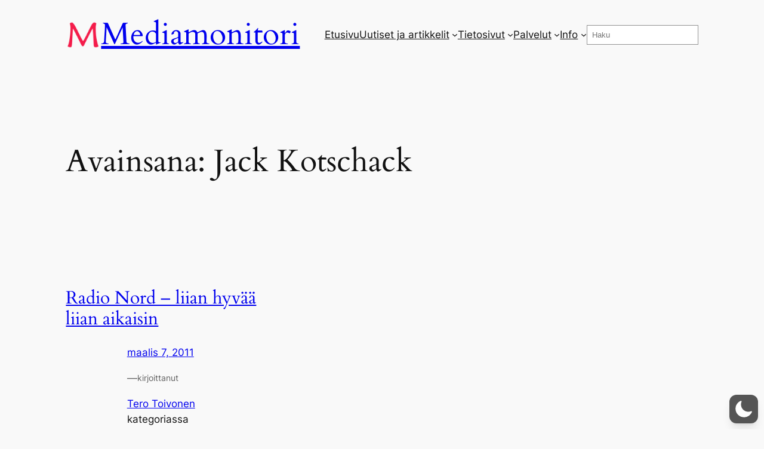

--- FILE ---
content_type: text/html; charset=utf-8
request_url: https://www.google.com/recaptcha/api2/anchor?ar=1&k=6LfqnzMpAAAAAJWMo6n5l7zgu6xpNlE7H4unlAG9&co=aHR0cHM6Ly93d3cubWVkaWFtb25pdG9yaS5maTo0NDM.&hl=en&v=PoyoqOPhxBO7pBk68S4YbpHZ&size=invisible&anchor-ms=20000&execute-ms=30000&cb=kksqfs9fboin
body_size: 48813
content:
<!DOCTYPE HTML><html dir="ltr" lang="en"><head><meta http-equiv="Content-Type" content="text/html; charset=UTF-8">
<meta http-equiv="X-UA-Compatible" content="IE=edge">
<title>reCAPTCHA</title>
<style type="text/css">
/* cyrillic-ext */
@font-face {
  font-family: 'Roboto';
  font-style: normal;
  font-weight: 400;
  font-stretch: 100%;
  src: url(//fonts.gstatic.com/s/roboto/v48/KFO7CnqEu92Fr1ME7kSn66aGLdTylUAMa3GUBHMdazTgWw.woff2) format('woff2');
  unicode-range: U+0460-052F, U+1C80-1C8A, U+20B4, U+2DE0-2DFF, U+A640-A69F, U+FE2E-FE2F;
}
/* cyrillic */
@font-face {
  font-family: 'Roboto';
  font-style: normal;
  font-weight: 400;
  font-stretch: 100%;
  src: url(//fonts.gstatic.com/s/roboto/v48/KFO7CnqEu92Fr1ME7kSn66aGLdTylUAMa3iUBHMdazTgWw.woff2) format('woff2');
  unicode-range: U+0301, U+0400-045F, U+0490-0491, U+04B0-04B1, U+2116;
}
/* greek-ext */
@font-face {
  font-family: 'Roboto';
  font-style: normal;
  font-weight: 400;
  font-stretch: 100%;
  src: url(//fonts.gstatic.com/s/roboto/v48/KFO7CnqEu92Fr1ME7kSn66aGLdTylUAMa3CUBHMdazTgWw.woff2) format('woff2');
  unicode-range: U+1F00-1FFF;
}
/* greek */
@font-face {
  font-family: 'Roboto';
  font-style: normal;
  font-weight: 400;
  font-stretch: 100%;
  src: url(//fonts.gstatic.com/s/roboto/v48/KFO7CnqEu92Fr1ME7kSn66aGLdTylUAMa3-UBHMdazTgWw.woff2) format('woff2');
  unicode-range: U+0370-0377, U+037A-037F, U+0384-038A, U+038C, U+038E-03A1, U+03A3-03FF;
}
/* math */
@font-face {
  font-family: 'Roboto';
  font-style: normal;
  font-weight: 400;
  font-stretch: 100%;
  src: url(//fonts.gstatic.com/s/roboto/v48/KFO7CnqEu92Fr1ME7kSn66aGLdTylUAMawCUBHMdazTgWw.woff2) format('woff2');
  unicode-range: U+0302-0303, U+0305, U+0307-0308, U+0310, U+0312, U+0315, U+031A, U+0326-0327, U+032C, U+032F-0330, U+0332-0333, U+0338, U+033A, U+0346, U+034D, U+0391-03A1, U+03A3-03A9, U+03B1-03C9, U+03D1, U+03D5-03D6, U+03F0-03F1, U+03F4-03F5, U+2016-2017, U+2034-2038, U+203C, U+2040, U+2043, U+2047, U+2050, U+2057, U+205F, U+2070-2071, U+2074-208E, U+2090-209C, U+20D0-20DC, U+20E1, U+20E5-20EF, U+2100-2112, U+2114-2115, U+2117-2121, U+2123-214F, U+2190, U+2192, U+2194-21AE, U+21B0-21E5, U+21F1-21F2, U+21F4-2211, U+2213-2214, U+2216-22FF, U+2308-230B, U+2310, U+2319, U+231C-2321, U+2336-237A, U+237C, U+2395, U+239B-23B7, U+23D0, U+23DC-23E1, U+2474-2475, U+25AF, U+25B3, U+25B7, U+25BD, U+25C1, U+25CA, U+25CC, U+25FB, U+266D-266F, U+27C0-27FF, U+2900-2AFF, U+2B0E-2B11, U+2B30-2B4C, U+2BFE, U+3030, U+FF5B, U+FF5D, U+1D400-1D7FF, U+1EE00-1EEFF;
}
/* symbols */
@font-face {
  font-family: 'Roboto';
  font-style: normal;
  font-weight: 400;
  font-stretch: 100%;
  src: url(//fonts.gstatic.com/s/roboto/v48/KFO7CnqEu92Fr1ME7kSn66aGLdTylUAMaxKUBHMdazTgWw.woff2) format('woff2');
  unicode-range: U+0001-000C, U+000E-001F, U+007F-009F, U+20DD-20E0, U+20E2-20E4, U+2150-218F, U+2190, U+2192, U+2194-2199, U+21AF, U+21E6-21F0, U+21F3, U+2218-2219, U+2299, U+22C4-22C6, U+2300-243F, U+2440-244A, U+2460-24FF, U+25A0-27BF, U+2800-28FF, U+2921-2922, U+2981, U+29BF, U+29EB, U+2B00-2BFF, U+4DC0-4DFF, U+FFF9-FFFB, U+10140-1018E, U+10190-1019C, U+101A0, U+101D0-101FD, U+102E0-102FB, U+10E60-10E7E, U+1D2C0-1D2D3, U+1D2E0-1D37F, U+1F000-1F0FF, U+1F100-1F1AD, U+1F1E6-1F1FF, U+1F30D-1F30F, U+1F315, U+1F31C, U+1F31E, U+1F320-1F32C, U+1F336, U+1F378, U+1F37D, U+1F382, U+1F393-1F39F, U+1F3A7-1F3A8, U+1F3AC-1F3AF, U+1F3C2, U+1F3C4-1F3C6, U+1F3CA-1F3CE, U+1F3D4-1F3E0, U+1F3ED, U+1F3F1-1F3F3, U+1F3F5-1F3F7, U+1F408, U+1F415, U+1F41F, U+1F426, U+1F43F, U+1F441-1F442, U+1F444, U+1F446-1F449, U+1F44C-1F44E, U+1F453, U+1F46A, U+1F47D, U+1F4A3, U+1F4B0, U+1F4B3, U+1F4B9, U+1F4BB, U+1F4BF, U+1F4C8-1F4CB, U+1F4D6, U+1F4DA, U+1F4DF, U+1F4E3-1F4E6, U+1F4EA-1F4ED, U+1F4F7, U+1F4F9-1F4FB, U+1F4FD-1F4FE, U+1F503, U+1F507-1F50B, U+1F50D, U+1F512-1F513, U+1F53E-1F54A, U+1F54F-1F5FA, U+1F610, U+1F650-1F67F, U+1F687, U+1F68D, U+1F691, U+1F694, U+1F698, U+1F6AD, U+1F6B2, U+1F6B9-1F6BA, U+1F6BC, U+1F6C6-1F6CF, U+1F6D3-1F6D7, U+1F6E0-1F6EA, U+1F6F0-1F6F3, U+1F6F7-1F6FC, U+1F700-1F7FF, U+1F800-1F80B, U+1F810-1F847, U+1F850-1F859, U+1F860-1F887, U+1F890-1F8AD, U+1F8B0-1F8BB, U+1F8C0-1F8C1, U+1F900-1F90B, U+1F93B, U+1F946, U+1F984, U+1F996, U+1F9E9, U+1FA00-1FA6F, U+1FA70-1FA7C, U+1FA80-1FA89, U+1FA8F-1FAC6, U+1FACE-1FADC, U+1FADF-1FAE9, U+1FAF0-1FAF8, U+1FB00-1FBFF;
}
/* vietnamese */
@font-face {
  font-family: 'Roboto';
  font-style: normal;
  font-weight: 400;
  font-stretch: 100%;
  src: url(//fonts.gstatic.com/s/roboto/v48/KFO7CnqEu92Fr1ME7kSn66aGLdTylUAMa3OUBHMdazTgWw.woff2) format('woff2');
  unicode-range: U+0102-0103, U+0110-0111, U+0128-0129, U+0168-0169, U+01A0-01A1, U+01AF-01B0, U+0300-0301, U+0303-0304, U+0308-0309, U+0323, U+0329, U+1EA0-1EF9, U+20AB;
}
/* latin-ext */
@font-face {
  font-family: 'Roboto';
  font-style: normal;
  font-weight: 400;
  font-stretch: 100%;
  src: url(//fonts.gstatic.com/s/roboto/v48/KFO7CnqEu92Fr1ME7kSn66aGLdTylUAMa3KUBHMdazTgWw.woff2) format('woff2');
  unicode-range: U+0100-02BA, U+02BD-02C5, U+02C7-02CC, U+02CE-02D7, U+02DD-02FF, U+0304, U+0308, U+0329, U+1D00-1DBF, U+1E00-1E9F, U+1EF2-1EFF, U+2020, U+20A0-20AB, U+20AD-20C0, U+2113, U+2C60-2C7F, U+A720-A7FF;
}
/* latin */
@font-face {
  font-family: 'Roboto';
  font-style: normal;
  font-weight: 400;
  font-stretch: 100%;
  src: url(//fonts.gstatic.com/s/roboto/v48/KFO7CnqEu92Fr1ME7kSn66aGLdTylUAMa3yUBHMdazQ.woff2) format('woff2');
  unicode-range: U+0000-00FF, U+0131, U+0152-0153, U+02BB-02BC, U+02C6, U+02DA, U+02DC, U+0304, U+0308, U+0329, U+2000-206F, U+20AC, U+2122, U+2191, U+2193, U+2212, U+2215, U+FEFF, U+FFFD;
}
/* cyrillic-ext */
@font-face {
  font-family: 'Roboto';
  font-style: normal;
  font-weight: 500;
  font-stretch: 100%;
  src: url(//fonts.gstatic.com/s/roboto/v48/KFO7CnqEu92Fr1ME7kSn66aGLdTylUAMa3GUBHMdazTgWw.woff2) format('woff2');
  unicode-range: U+0460-052F, U+1C80-1C8A, U+20B4, U+2DE0-2DFF, U+A640-A69F, U+FE2E-FE2F;
}
/* cyrillic */
@font-face {
  font-family: 'Roboto';
  font-style: normal;
  font-weight: 500;
  font-stretch: 100%;
  src: url(//fonts.gstatic.com/s/roboto/v48/KFO7CnqEu92Fr1ME7kSn66aGLdTylUAMa3iUBHMdazTgWw.woff2) format('woff2');
  unicode-range: U+0301, U+0400-045F, U+0490-0491, U+04B0-04B1, U+2116;
}
/* greek-ext */
@font-face {
  font-family: 'Roboto';
  font-style: normal;
  font-weight: 500;
  font-stretch: 100%;
  src: url(//fonts.gstatic.com/s/roboto/v48/KFO7CnqEu92Fr1ME7kSn66aGLdTylUAMa3CUBHMdazTgWw.woff2) format('woff2');
  unicode-range: U+1F00-1FFF;
}
/* greek */
@font-face {
  font-family: 'Roboto';
  font-style: normal;
  font-weight: 500;
  font-stretch: 100%;
  src: url(//fonts.gstatic.com/s/roboto/v48/KFO7CnqEu92Fr1ME7kSn66aGLdTylUAMa3-UBHMdazTgWw.woff2) format('woff2');
  unicode-range: U+0370-0377, U+037A-037F, U+0384-038A, U+038C, U+038E-03A1, U+03A3-03FF;
}
/* math */
@font-face {
  font-family: 'Roboto';
  font-style: normal;
  font-weight: 500;
  font-stretch: 100%;
  src: url(//fonts.gstatic.com/s/roboto/v48/KFO7CnqEu92Fr1ME7kSn66aGLdTylUAMawCUBHMdazTgWw.woff2) format('woff2');
  unicode-range: U+0302-0303, U+0305, U+0307-0308, U+0310, U+0312, U+0315, U+031A, U+0326-0327, U+032C, U+032F-0330, U+0332-0333, U+0338, U+033A, U+0346, U+034D, U+0391-03A1, U+03A3-03A9, U+03B1-03C9, U+03D1, U+03D5-03D6, U+03F0-03F1, U+03F4-03F5, U+2016-2017, U+2034-2038, U+203C, U+2040, U+2043, U+2047, U+2050, U+2057, U+205F, U+2070-2071, U+2074-208E, U+2090-209C, U+20D0-20DC, U+20E1, U+20E5-20EF, U+2100-2112, U+2114-2115, U+2117-2121, U+2123-214F, U+2190, U+2192, U+2194-21AE, U+21B0-21E5, U+21F1-21F2, U+21F4-2211, U+2213-2214, U+2216-22FF, U+2308-230B, U+2310, U+2319, U+231C-2321, U+2336-237A, U+237C, U+2395, U+239B-23B7, U+23D0, U+23DC-23E1, U+2474-2475, U+25AF, U+25B3, U+25B7, U+25BD, U+25C1, U+25CA, U+25CC, U+25FB, U+266D-266F, U+27C0-27FF, U+2900-2AFF, U+2B0E-2B11, U+2B30-2B4C, U+2BFE, U+3030, U+FF5B, U+FF5D, U+1D400-1D7FF, U+1EE00-1EEFF;
}
/* symbols */
@font-face {
  font-family: 'Roboto';
  font-style: normal;
  font-weight: 500;
  font-stretch: 100%;
  src: url(//fonts.gstatic.com/s/roboto/v48/KFO7CnqEu92Fr1ME7kSn66aGLdTylUAMaxKUBHMdazTgWw.woff2) format('woff2');
  unicode-range: U+0001-000C, U+000E-001F, U+007F-009F, U+20DD-20E0, U+20E2-20E4, U+2150-218F, U+2190, U+2192, U+2194-2199, U+21AF, U+21E6-21F0, U+21F3, U+2218-2219, U+2299, U+22C4-22C6, U+2300-243F, U+2440-244A, U+2460-24FF, U+25A0-27BF, U+2800-28FF, U+2921-2922, U+2981, U+29BF, U+29EB, U+2B00-2BFF, U+4DC0-4DFF, U+FFF9-FFFB, U+10140-1018E, U+10190-1019C, U+101A0, U+101D0-101FD, U+102E0-102FB, U+10E60-10E7E, U+1D2C0-1D2D3, U+1D2E0-1D37F, U+1F000-1F0FF, U+1F100-1F1AD, U+1F1E6-1F1FF, U+1F30D-1F30F, U+1F315, U+1F31C, U+1F31E, U+1F320-1F32C, U+1F336, U+1F378, U+1F37D, U+1F382, U+1F393-1F39F, U+1F3A7-1F3A8, U+1F3AC-1F3AF, U+1F3C2, U+1F3C4-1F3C6, U+1F3CA-1F3CE, U+1F3D4-1F3E0, U+1F3ED, U+1F3F1-1F3F3, U+1F3F5-1F3F7, U+1F408, U+1F415, U+1F41F, U+1F426, U+1F43F, U+1F441-1F442, U+1F444, U+1F446-1F449, U+1F44C-1F44E, U+1F453, U+1F46A, U+1F47D, U+1F4A3, U+1F4B0, U+1F4B3, U+1F4B9, U+1F4BB, U+1F4BF, U+1F4C8-1F4CB, U+1F4D6, U+1F4DA, U+1F4DF, U+1F4E3-1F4E6, U+1F4EA-1F4ED, U+1F4F7, U+1F4F9-1F4FB, U+1F4FD-1F4FE, U+1F503, U+1F507-1F50B, U+1F50D, U+1F512-1F513, U+1F53E-1F54A, U+1F54F-1F5FA, U+1F610, U+1F650-1F67F, U+1F687, U+1F68D, U+1F691, U+1F694, U+1F698, U+1F6AD, U+1F6B2, U+1F6B9-1F6BA, U+1F6BC, U+1F6C6-1F6CF, U+1F6D3-1F6D7, U+1F6E0-1F6EA, U+1F6F0-1F6F3, U+1F6F7-1F6FC, U+1F700-1F7FF, U+1F800-1F80B, U+1F810-1F847, U+1F850-1F859, U+1F860-1F887, U+1F890-1F8AD, U+1F8B0-1F8BB, U+1F8C0-1F8C1, U+1F900-1F90B, U+1F93B, U+1F946, U+1F984, U+1F996, U+1F9E9, U+1FA00-1FA6F, U+1FA70-1FA7C, U+1FA80-1FA89, U+1FA8F-1FAC6, U+1FACE-1FADC, U+1FADF-1FAE9, U+1FAF0-1FAF8, U+1FB00-1FBFF;
}
/* vietnamese */
@font-face {
  font-family: 'Roboto';
  font-style: normal;
  font-weight: 500;
  font-stretch: 100%;
  src: url(//fonts.gstatic.com/s/roboto/v48/KFO7CnqEu92Fr1ME7kSn66aGLdTylUAMa3OUBHMdazTgWw.woff2) format('woff2');
  unicode-range: U+0102-0103, U+0110-0111, U+0128-0129, U+0168-0169, U+01A0-01A1, U+01AF-01B0, U+0300-0301, U+0303-0304, U+0308-0309, U+0323, U+0329, U+1EA0-1EF9, U+20AB;
}
/* latin-ext */
@font-face {
  font-family: 'Roboto';
  font-style: normal;
  font-weight: 500;
  font-stretch: 100%;
  src: url(//fonts.gstatic.com/s/roboto/v48/KFO7CnqEu92Fr1ME7kSn66aGLdTylUAMa3KUBHMdazTgWw.woff2) format('woff2');
  unicode-range: U+0100-02BA, U+02BD-02C5, U+02C7-02CC, U+02CE-02D7, U+02DD-02FF, U+0304, U+0308, U+0329, U+1D00-1DBF, U+1E00-1E9F, U+1EF2-1EFF, U+2020, U+20A0-20AB, U+20AD-20C0, U+2113, U+2C60-2C7F, U+A720-A7FF;
}
/* latin */
@font-face {
  font-family: 'Roboto';
  font-style: normal;
  font-weight: 500;
  font-stretch: 100%;
  src: url(//fonts.gstatic.com/s/roboto/v48/KFO7CnqEu92Fr1ME7kSn66aGLdTylUAMa3yUBHMdazQ.woff2) format('woff2');
  unicode-range: U+0000-00FF, U+0131, U+0152-0153, U+02BB-02BC, U+02C6, U+02DA, U+02DC, U+0304, U+0308, U+0329, U+2000-206F, U+20AC, U+2122, U+2191, U+2193, U+2212, U+2215, U+FEFF, U+FFFD;
}
/* cyrillic-ext */
@font-face {
  font-family: 'Roboto';
  font-style: normal;
  font-weight: 900;
  font-stretch: 100%;
  src: url(//fonts.gstatic.com/s/roboto/v48/KFO7CnqEu92Fr1ME7kSn66aGLdTylUAMa3GUBHMdazTgWw.woff2) format('woff2');
  unicode-range: U+0460-052F, U+1C80-1C8A, U+20B4, U+2DE0-2DFF, U+A640-A69F, U+FE2E-FE2F;
}
/* cyrillic */
@font-face {
  font-family: 'Roboto';
  font-style: normal;
  font-weight: 900;
  font-stretch: 100%;
  src: url(//fonts.gstatic.com/s/roboto/v48/KFO7CnqEu92Fr1ME7kSn66aGLdTylUAMa3iUBHMdazTgWw.woff2) format('woff2');
  unicode-range: U+0301, U+0400-045F, U+0490-0491, U+04B0-04B1, U+2116;
}
/* greek-ext */
@font-face {
  font-family: 'Roboto';
  font-style: normal;
  font-weight: 900;
  font-stretch: 100%;
  src: url(//fonts.gstatic.com/s/roboto/v48/KFO7CnqEu92Fr1ME7kSn66aGLdTylUAMa3CUBHMdazTgWw.woff2) format('woff2');
  unicode-range: U+1F00-1FFF;
}
/* greek */
@font-face {
  font-family: 'Roboto';
  font-style: normal;
  font-weight: 900;
  font-stretch: 100%;
  src: url(//fonts.gstatic.com/s/roboto/v48/KFO7CnqEu92Fr1ME7kSn66aGLdTylUAMa3-UBHMdazTgWw.woff2) format('woff2');
  unicode-range: U+0370-0377, U+037A-037F, U+0384-038A, U+038C, U+038E-03A1, U+03A3-03FF;
}
/* math */
@font-face {
  font-family: 'Roboto';
  font-style: normal;
  font-weight: 900;
  font-stretch: 100%;
  src: url(//fonts.gstatic.com/s/roboto/v48/KFO7CnqEu92Fr1ME7kSn66aGLdTylUAMawCUBHMdazTgWw.woff2) format('woff2');
  unicode-range: U+0302-0303, U+0305, U+0307-0308, U+0310, U+0312, U+0315, U+031A, U+0326-0327, U+032C, U+032F-0330, U+0332-0333, U+0338, U+033A, U+0346, U+034D, U+0391-03A1, U+03A3-03A9, U+03B1-03C9, U+03D1, U+03D5-03D6, U+03F0-03F1, U+03F4-03F5, U+2016-2017, U+2034-2038, U+203C, U+2040, U+2043, U+2047, U+2050, U+2057, U+205F, U+2070-2071, U+2074-208E, U+2090-209C, U+20D0-20DC, U+20E1, U+20E5-20EF, U+2100-2112, U+2114-2115, U+2117-2121, U+2123-214F, U+2190, U+2192, U+2194-21AE, U+21B0-21E5, U+21F1-21F2, U+21F4-2211, U+2213-2214, U+2216-22FF, U+2308-230B, U+2310, U+2319, U+231C-2321, U+2336-237A, U+237C, U+2395, U+239B-23B7, U+23D0, U+23DC-23E1, U+2474-2475, U+25AF, U+25B3, U+25B7, U+25BD, U+25C1, U+25CA, U+25CC, U+25FB, U+266D-266F, U+27C0-27FF, U+2900-2AFF, U+2B0E-2B11, U+2B30-2B4C, U+2BFE, U+3030, U+FF5B, U+FF5D, U+1D400-1D7FF, U+1EE00-1EEFF;
}
/* symbols */
@font-face {
  font-family: 'Roboto';
  font-style: normal;
  font-weight: 900;
  font-stretch: 100%;
  src: url(//fonts.gstatic.com/s/roboto/v48/KFO7CnqEu92Fr1ME7kSn66aGLdTylUAMaxKUBHMdazTgWw.woff2) format('woff2');
  unicode-range: U+0001-000C, U+000E-001F, U+007F-009F, U+20DD-20E0, U+20E2-20E4, U+2150-218F, U+2190, U+2192, U+2194-2199, U+21AF, U+21E6-21F0, U+21F3, U+2218-2219, U+2299, U+22C4-22C6, U+2300-243F, U+2440-244A, U+2460-24FF, U+25A0-27BF, U+2800-28FF, U+2921-2922, U+2981, U+29BF, U+29EB, U+2B00-2BFF, U+4DC0-4DFF, U+FFF9-FFFB, U+10140-1018E, U+10190-1019C, U+101A0, U+101D0-101FD, U+102E0-102FB, U+10E60-10E7E, U+1D2C0-1D2D3, U+1D2E0-1D37F, U+1F000-1F0FF, U+1F100-1F1AD, U+1F1E6-1F1FF, U+1F30D-1F30F, U+1F315, U+1F31C, U+1F31E, U+1F320-1F32C, U+1F336, U+1F378, U+1F37D, U+1F382, U+1F393-1F39F, U+1F3A7-1F3A8, U+1F3AC-1F3AF, U+1F3C2, U+1F3C4-1F3C6, U+1F3CA-1F3CE, U+1F3D4-1F3E0, U+1F3ED, U+1F3F1-1F3F3, U+1F3F5-1F3F7, U+1F408, U+1F415, U+1F41F, U+1F426, U+1F43F, U+1F441-1F442, U+1F444, U+1F446-1F449, U+1F44C-1F44E, U+1F453, U+1F46A, U+1F47D, U+1F4A3, U+1F4B0, U+1F4B3, U+1F4B9, U+1F4BB, U+1F4BF, U+1F4C8-1F4CB, U+1F4D6, U+1F4DA, U+1F4DF, U+1F4E3-1F4E6, U+1F4EA-1F4ED, U+1F4F7, U+1F4F9-1F4FB, U+1F4FD-1F4FE, U+1F503, U+1F507-1F50B, U+1F50D, U+1F512-1F513, U+1F53E-1F54A, U+1F54F-1F5FA, U+1F610, U+1F650-1F67F, U+1F687, U+1F68D, U+1F691, U+1F694, U+1F698, U+1F6AD, U+1F6B2, U+1F6B9-1F6BA, U+1F6BC, U+1F6C6-1F6CF, U+1F6D3-1F6D7, U+1F6E0-1F6EA, U+1F6F0-1F6F3, U+1F6F7-1F6FC, U+1F700-1F7FF, U+1F800-1F80B, U+1F810-1F847, U+1F850-1F859, U+1F860-1F887, U+1F890-1F8AD, U+1F8B0-1F8BB, U+1F8C0-1F8C1, U+1F900-1F90B, U+1F93B, U+1F946, U+1F984, U+1F996, U+1F9E9, U+1FA00-1FA6F, U+1FA70-1FA7C, U+1FA80-1FA89, U+1FA8F-1FAC6, U+1FACE-1FADC, U+1FADF-1FAE9, U+1FAF0-1FAF8, U+1FB00-1FBFF;
}
/* vietnamese */
@font-face {
  font-family: 'Roboto';
  font-style: normal;
  font-weight: 900;
  font-stretch: 100%;
  src: url(//fonts.gstatic.com/s/roboto/v48/KFO7CnqEu92Fr1ME7kSn66aGLdTylUAMa3OUBHMdazTgWw.woff2) format('woff2');
  unicode-range: U+0102-0103, U+0110-0111, U+0128-0129, U+0168-0169, U+01A0-01A1, U+01AF-01B0, U+0300-0301, U+0303-0304, U+0308-0309, U+0323, U+0329, U+1EA0-1EF9, U+20AB;
}
/* latin-ext */
@font-face {
  font-family: 'Roboto';
  font-style: normal;
  font-weight: 900;
  font-stretch: 100%;
  src: url(//fonts.gstatic.com/s/roboto/v48/KFO7CnqEu92Fr1ME7kSn66aGLdTylUAMa3KUBHMdazTgWw.woff2) format('woff2');
  unicode-range: U+0100-02BA, U+02BD-02C5, U+02C7-02CC, U+02CE-02D7, U+02DD-02FF, U+0304, U+0308, U+0329, U+1D00-1DBF, U+1E00-1E9F, U+1EF2-1EFF, U+2020, U+20A0-20AB, U+20AD-20C0, U+2113, U+2C60-2C7F, U+A720-A7FF;
}
/* latin */
@font-face {
  font-family: 'Roboto';
  font-style: normal;
  font-weight: 900;
  font-stretch: 100%;
  src: url(//fonts.gstatic.com/s/roboto/v48/KFO7CnqEu92Fr1ME7kSn66aGLdTylUAMa3yUBHMdazQ.woff2) format('woff2');
  unicode-range: U+0000-00FF, U+0131, U+0152-0153, U+02BB-02BC, U+02C6, U+02DA, U+02DC, U+0304, U+0308, U+0329, U+2000-206F, U+20AC, U+2122, U+2191, U+2193, U+2212, U+2215, U+FEFF, U+FFFD;
}

</style>
<link rel="stylesheet" type="text/css" href="https://www.gstatic.com/recaptcha/releases/PoyoqOPhxBO7pBk68S4YbpHZ/styles__ltr.css">
<script nonce="I066hkhGbsh9JDZM4Jvoeg" type="text/javascript">window['__recaptcha_api'] = 'https://www.google.com/recaptcha/api2/';</script>
<script type="text/javascript" src="https://www.gstatic.com/recaptcha/releases/PoyoqOPhxBO7pBk68S4YbpHZ/recaptcha__en.js" nonce="I066hkhGbsh9JDZM4Jvoeg">
      
    </script></head>
<body><div id="rc-anchor-alert" class="rc-anchor-alert"></div>
<input type="hidden" id="recaptcha-token" value="[base64]">
<script type="text/javascript" nonce="I066hkhGbsh9JDZM4Jvoeg">
      recaptcha.anchor.Main.init("[\x22ainput\x22,[\x22bgdata\x22,\x22\x22,\[base64]/[base64]/[base64]/[base64]/[base64]/[base64]/KGcoTywyNTMsTy5PKSxVRyhPLEMpKTpnKE8sMjUzLEMpLE8pKSxsKSksTykpfSxieT1mdW5jdGlvbihDLE8sdSxsKXtmb3IobD0odT1SKEMpLDApO08+MDtPLS0pbD1sPDw4fFooQyk7ZyhDLHUsbCl9LFVHPWZ1bmN0aW9uKEMsTyl7Qy5pLmxlbmd0aD4xMDQ/[base64]/[base64]/[base64]/[base64]/[base64]/[base64]/[base64]\\u003d\x22,\[base64]\\u003d\\u003d\x22,\x22w4cew71sw41tw4w4w4LDpcOOTcKjSMKzwozCpcONwpR/[base64]/DlcKow7bCphB7woDCphUGG8KJDMKVWcKqw65owqwvw7tvVFfCnsOWE33CtsKSMF1/w5bDkjw7QjTCiMOfw7QdwrolKxR/esOgwqjDmG3DgMOcZsKoYsKGC8ODYm7CrMOkw6XDqSISw6zDv8KJwr7DtyxTwo3Ci8K/wrR9w4x7w63DgH0EK2XCvcOVSMOYw6xDw5HDpg3Csl8kw6huw47Cjz3DnCRvH8O4E07Di8KODzXDqxgyHsK/[base64]/DmmM6ald+wrHCmADDgiXCkg1pwqHCrijCrUs5w50/w6fDqx7CoMKmTMK3wovDncONw5YMGhxNw61nPMKZwqrCrknCk8KUw6MywrvCnsK6w6jCtzlKwr7DojxJDsOtKQh3wq3Dl8Otw4jDhSlTc8OyO8OZw4xlTsONAU5awoUbXcOfw5Rxw6YBw7vCjkAhw73DpsKmw47CkcOdEl8gOsO/GxnDuH3DhAlNwoDCo8KnwpDDniDDhMKwDR3DisKhwrXCqsO6UAvClFHCplMFwqvDg8KFPsKHZsK/w59RwqnDksOzwq8Dw5XCs8KPw4nCpSLDsWpUUsO/wrIQOH7ChsKRw5fCicOMwobCmVnCisOwwoHClyHDnsKbw5DCkcK8w6taOSRPAMOtwoc3w4lSP8OuKBsTU8KFLVLDk8KKP8KBw7DClA7CpxhyAlN9woLDuCEtcHjCiMO7FQvDnsO/[base64]/CkcK0PMOeAzXCtcKhGmHClcKhwqd3TTgpw4sjMhZxK8OBwoN6w5nDr8Kbw6gpWGbCgT4YwrRMwok7w60twr1Lw6/CusKrw7wcfMORDjDDmsOqwoV2wqfCnUHDqMODwqQ9Yk4Rw5bDk8KwwoBTGm0Nw7HDi3jDo8O1bMOfwrnCtU1+w5Q9w4QNw7jCtMKGw5QBb2rDiG/DnV7Ct8KFcsKywpwQw4XDi8KJJUHCgUDCnHHCsRjCssOoesOHbcK1LhXDs8O/[base64]/wrrDuMO9w4PDgBDCrFBzw5jCiW1dN8Ofw60NwqTCgSzCksKEVcKqwqvDoMOFDsKEwqBVOhDDrcO3FyB/[base64]/CoxjDkwvCtMOQwr7CtURxVgARwpNRwqDChGrDtmvCvgxnwozCq2bDpH7CvyXDncOVw5MVw6l2HUjDqcKNwrQ1w4MNMMKFw47DicOtwqzCugZWwr/Cs8KuBsO+wpXDlsOGw5xPw4jChcKcw58FwrbCj8OYwqBpw5zDqzEIwoTCv8OXwrV4w58Iw60EBsOBQDrDv1vDhsKvwoM5wo3DkMO3S0XDpMK8wrDCt15lN8Knw5NywrXCsMKbd8KqAGXCmi/DvTnDkmMGAMKsYgbCtsKEwpQqwrZHc8K7woDCoyvCtsODOVnCv1QXJMKZKsKyFmzCvR/[base64]/woV2wpPCrQ/DnMKhwqM4JygwwrYNK8Kfw63Cj2PDq2PCrDTCjMONw5J9w5TDvsK6wrrCvTlOQcOPwprCksK4wpMDNU3DrsOwwrcIXsK7w4TCjcOjw6fDtMK3w77DmzfDpMKowotBw4Qxw4dKHcOGDsKTwo9acsKRw67DkMKww6EdTEAtJV/CqE3CnHrDnHrCg1sVEMK8YMOWNcOEYjYJw4s5DgbCpxXCs8OSY8Kpw5fCokBhwqYLDMKBGcOcwrJSU8KkR8OrRm8Dw48FZ3lAD8O0w5fDrUnCtTUTwqnDuMK6I8KZw4PDrCnCj8KKVMOANhZqKsKoX0pTwrhowo4Vw4luw4Qcw5xWTsO/wrp7w5TCm8OQwqIKwobDlU9fX8KTcsOJJsK0w6LDm2YqacKyEMKbflbCo1/Cs3vDpEJyRV7CtRUfw5PDi3vCjE0CecKzwpzDqcOZw5PCnAR5IMOLDio5w4BZwqfCjlXDqcOzw7VlwoLClcOra8KiDsKMDMOnQ8OywrJXXMOhDDQnJcOCwrTCgsOTwqfCicKmw7HCvMO/IkFlAk/CqsOxD2hWdxgyQDdYw47DtsKLHirCjMOPKErCv1hWw4wRw7vCs8Kew7pZGsOEw6MMUkbCrsOWw41vOBvDhSRXw5/Cu8OIw4PCtR/DvGLDrMK5wpU7w5AkfjJjw6/CmCvDscK2wrpuw7DCpcO6YMOlwqhQwoxfwrvDvDXCi8KWE0TDocKNw4rDrcO9BcKYw55NwrBERVo+Pz8mHUfDrS8gwq88w4nCl8Kgw4rDrMOlJsOhwrAQNcK7XMK9wp3CjWQPIQHConrDu0nDksKxwonCmsOlwpF1w4sAeyLDniXClHbDjz/[base64]/WMKGw5jDm35Hwp9OZsOWwqQXAsKsUBgowq1FfMKzQEsew4AMwrtmwrEGMB5TT0XDhcOLc1/CjRt8wrrDgMKPw5HCqGXDql7Cr8KBw68cw6DDuW1wIsOhw6ogw5nCnkzDkB3Dg8Ojw6TCnEnDjsOpwobDgErDh8O4w6/CscKLwr3CqnAsW8Okw5cFw77CmsOFVHPCicOOVX/[base64]/[base64]/[base64]/ClTVMw6nCg8OPR1PCmw9Yw5kqQcKuccO6AjgwOMOpw4bDl8OhYxt1P005w43CunbCrWDDtsO7cwwmGcKvOsO2wo1lJ8Orw7HCoQ/DmBbCuAbChltuwpxqbX5tw6PCrMOvWx3DosOmw6/[base64]/ChMKnKjQxwpzCrMKqwqgmwr1vw43DlkvCsMK+w4p2w5New6FzwqtzPcK7D3vDucO7w7LDo8OGPcKYw5PDr3IKacOlfS/DgHxmfMOZJ8O9w5p3XnxMwpI2woDCscOnQX/[base64]/[base64]/[base64]/Cj8OIw4NzU8KMwr7DuMK3w7HChDoXwoIianchZFIuw5xSwrkww41gFMKAPcOIw6DDq2xXB8OqwpjCiMOfDgJPw7nDvQ3Dqk/DsjfCgcK9Q1d7A8OYb8OHw6ZZw6/Cn0fCi8O5wqvCicORw5c+S2RbUsKTUyPCtcODJTsBw5ULwrTCr8O7w4zCt8OTwoPCsmonw7PCgsOgwooHwpvCmg11wrzDpcKjw7V0w4gbKcK/[base64]/HBAAw4dOw7XDrMKwCyHDpXPCtQYvw4HCmsKrN8KFwrMJw70nwoPCm8OXdcOxC0LCssOAw5HDm1/CpUfDn8KXw7gyLsOBRVM4VsKWZcKbAsKfNFQGMsKTwpgMMH/ClcKhYcK5w5QJwpskdTFXw5xBwpjDs8KCd8OPwrg8w6vDm8KFwrLDiwIKXsK3wrXDkQ/DhMKDw7suwppVwrLCtMObw77CuSZmw6JDwpFIwoDCgCXDnVpuQHxzO8Kiwo8wQ8OMw5zDkWXDr8Oiw5RnXMOmBnvCssO1CCwWExkGwoknwpBLYx/DhsKsQxDDv8KiAwUtwr0xVsO+w57Ch3vCtG/DhnbDpsKcwqLDvsO9QsKSEz7CtUARwpljNsKgw7oXw6JQKsOeQ0HDqMKzVMOaw7vDmsKaAFk2CcKXwpLDrFV+wojCj0vCp8OzJ8OSDyjCnijDoATCjMOON1rDhlMowoJXGV1yD8KFw6VCIcKHw7nCsk/CkXbDv8KJw4TDoQ1fw77DjTsoG8OxwrfDtjPCvSFuw4/CjQEQwpjCkcKOQcORYsOvw6vCil9fWTrDu3RxwopscynChxEcwo/DmMK5bkMYwphJwp5Owr4Iw5osK8O2dMKbwrBmwoUgXE7DsHElP8OFwpTCrRZwwr8owq3DvMOTGMKDP8OLHU4mwp4mwoLCqcOrf8K/Dnh7KsOgMSDDh2/CqXrDjsKMTMOewocBAsOJw7fCgUUYwpPCisOWZsOkwrLCnhPDhnxnwr07w7Jmwrp7wps1w5NQZMKfZsKNwqbDocOKBsKFGCDDoCs4QcKpwo3DqcO/wrpCSMOGN8OuwoPDisOjUUJ1wrLCr1fDvsKbDMOXwonCqz7CsSt5RcO+FC5zBMOFw6VRw71BwoTCoMOrMgtiw6nCmXbDvcK+fmVnw7XCrR7Dl8OcwqbCqHfCmUUOLlTDrBIeNMKwwq/[base64]/w4XCigHDp8Oaw69aSkFJwop9wpoYw5zDiTbCosOZwrg/wrI3w6XDlmhWDGvDgQbCuml6MhggUMKOwo45VsOywpbCqMK9GsOWw7XCisO4PRlXBm3DoMKuw4oPbEXDuVkqfyQgScKNKWbCtMOxw5EOGWR1ZR/CvcK4KMKGQcK9wqDDiMKjCxHDnTXDmgQvw7fDksOxRX7DuwYVY0LDvyorw48OJ8O6IhfDohHDmsK+aH0ROUfCkQoow7gbPnsJwpZFwp8TQWvDocOQwp3CmUYiQMKuMcKbVsKxbWs4LMKHOMKlwoUkw53Cjz1VNRTDvAw7KMK+HHxnOREmGFgkCw/Cm3jDiHPDtwcJwqBWw5N1RcO3AVU9CcK2w7bCisOxw6fCj39Swq8YH8KqccOkE2PChA0Cw5BQcETDjirCpcOww7LCqlxaTxzDuWtzXMOMw61faj47ckVTFWVzAV/Ch1jCsMKoFh/DhiLDgTrCnV3DoB3DrGfDvDzDnMKzE8KfMhXDv8OqQxYWPCwBfBvCoz46cwgIcMOZwo3DicO3SsO2ZcO2HMKBUiYpUCxww5rCoMK0YUBPw7rDhnHCocOIw6bDsHHCnkMqw5JDwoQTEsKpwp/Dlnc1wq/[base64]/[base64]/CvnhFNcKmw7JoEMOWaBTCnwHDuD8Xwql8NxDCl8Kfw6k2w7jDknnCiTp5aCskLcO2ZzIYw4ZpL8OUw6M5woFdUgVww5s0wpnCn8OkKMOaw6/CmCzDiFo6aV/DtMOzMTVdw6XCkjnCkMKXwqsOTm7Dq8OBKUXCl8OKG1BlWMKnacOzw61IZ3/DpMOlwq3DhinCtMKoTcKFZMKRIMO/[base64]/[base64]/Dq8OMeX/DqCzCpMKvJMOjM8KsYxFHVsO4w5XCr8Oxw4hjHsKmwqpJFBNAZCHDpcOWwqNlwoxsOcKJw6saAnFaOw/DvTxZwrXCtMKPw7bCvmFkw54wWBfCk8KhE1dpwoXCv8KDVT55M2LDvcKYw50sw7LDjMKSIkAxw4BsacOrcMKaThfDqDU0w5Nfw7TDv8KIOcOGdBIRw7XCpWVFw5fDncOQw4jCjVwtXS3Cj8KTw6V9KFBDOsKTNgl3w5pXwqE/[base64]/DrT5IecKYCsOjw67CucKTwo/DsyLCt1jDrE9uw6vCoAXCvsOSwrjCgTbDpcOrw4RAw4dIwr4Lw4wTahXCjC/CpiQTw6/Cln9WLsOqwoATwrNPM8KDw4XCssOGP8K9wq3DviXClT3ChRHDm8K5dQYowqFva1cswprDpl8xGj3CncK9C8KJAVzCosOnSsOzYcKjTlvCoxrCo8O8VE4GfMOcR8KpwrfDl0/CpnJZwpLDqMOXccOdw7DCh1XDvcODw6fDssK8B8O2wo3DnTFPw6ZGPsK2w4PDh199Rk7Dhx5tw6LCjsK9esOdw5LDgsKJL8KJw7ltfMO2ccO+HcKLEmAQwr1nwr1OwrRKwpfDtEFgwpISZE7ChWI9wq/DvMOkKwZPcW4qeyTDhsKjwqvDuDUrw5oiOUlRMmIhwrVnDnQQE3sYFFPCghN5w5fDqj3Cv8Kmw5LCoyJUIEgawr/DhnzCgcOEw6ZFw7Qfw4HCjMKRwoF7CxrCu8Omw5E8w555w7nCtcKAw6vCnU9odjpow6lbElAbcQXDnsKdwotecG90XUgEwqDCk2vDjGHDmG/[base64]/UMK1EAHCusKow6FpwrPDnBHCjm/CtsKOwosxXXMtC3fCpMOTwpzDuB/CisKlTMOBH28gSsKdw5l8Q8O/wrUoTsOowr1nf8OEEsOew5INZ8K1KsOowpvCqX90w4wCZ0/DgWHCrcOZwr/[base64]/CgzAIfxNmEwnCucKWwoZswp5Bwq8gKsKNCcKAwrPDixTCvT0Jw4p1Gz/Dp8KOwphZd0dUOMKKwps1fsORVGlNwqABwqtTLg/[base64]/CoV5ZcAZyUMOJY2RqRkfDlWPCssOjw7TCi8OAABHClU/CnD4/VA/[base64]/KTUteWsBZFbCtxXDklfDvMKKwp5ywr3CksO0A18zLn5twohNIsOFwoPDi8OnwrRdYsKOw6gCU8Omwr9RW8OTPkLChMKSbxzDqcOoEmMADsOJw5g7c0NDKmHDlcOAQkgWAmDCm2kUw5jCqE93wpHCngDDrxpHw6PCosKiYRfCt8K0bcKYw4BSeMOGwptAw4tnwr/CjMOAwq0SflfDvsKbV0gHwq/CixFMFcOqER/[base64]/DrMKHCWPDpMO/wrbDgcOHNsKgw6XDrF3CmMKYCMKjwqNxJwjDs8O1HMODwoB6wotqw4s2DcK2UGd1wpd0w4gFHsKkw6DDrmYCIMOdRTBfwobDr8OKwrsmw6chw6kFwrPDpcKSTMO9F8O1w7ddwo/Ct1LCvsO3EWBCbsOgJMK/XllpWGfDhsOmT8K+w74vPcODwq1ewrQPw75FXMKYw7vCpcO5wrBSGMKhSsOJRTfDqMKiwovDnsK6wr/Ch3NBJsKywrLCri44w4/Dr8OUV8OZw6jClsOpQ3Zuw4rCk2AUw6LCrcOtYigyDMO7FwPCpMOWwrnDjFxqIsKnUmHDucKNWz8KeMO7T0lFw43Ct0UCwoVINnPCiMOpwobCrcKew63Dm8OML8OcwpDCusOPV8ORw5PCtsKZwobDrFxJY8OIwpHDt8OQw4k6T2QHbMOiw6/DvzJKw4BGw5bDt01GwoPDnFvCmMK9wqTDrMOiwpvCscKhJMONPsKDaMKfw5pTw4ozw6psw7PDisOWwo00U8KQb1HCuDrDjxPDrMK1wr3Cp27ChsKWeyh7cSTCvRLDj8O8HsOmcH7CuMOgM3MxfMO1e0TCicKKPsODw4haYGcbw7TDrMKhwp/DigQ3wo/DkcKVKMOhE8OlWSLDmUJ0UAbDmmXCoivDmS9FwrRdYsOGw58CUsOWR8KWXMKgwoNLPjjDj8Kbw5JOPcORwpkew4nCsgx1woPDojdedHNfPDvCj8K+w7BQwqbDqcOxw7t/[base64]/[base64]/[base64]/[base64]/[base64]/wrvCvcOhb8KuZnjDsW0Vwp0zZx3ChAQFCMK6wqfDv1PDmhtsD8OUBVbCmhPDhcOiNMOWw7XDgHkLNsORFMKfwrsmwp/DslbDpzs3wrDDiMObS8K4L8Krwo05wpxGf8KFEQY+wowgAjjCm8K/w7tzQsOqw4/DuB1nDsOxw67Dp8Kew4HCmVQMUsOLOcKEwoAUBGQQw7UcwrzDlsKIwrILVCTCpl3DgsKcw4srwrdZwq/DsiBVDcOeYwldw4rDjFfCvcOHw61Xw6fCn8OtImNiRMOew4fDlsKnPcOHw5Fpw4Rtw7t8McO0w43CrcOQw4bCssOowr4iKsOMNWjCtAFGwp02w45kBcKoKgdnMgbCqsOTbz9OEkdGwrQfwqTCjiLDmEJRwrcyGcKIQcOmwr9WUsOAPkgXwonCusKxccO3wo/DumRyMcKjw4DCpsO2dAbDucOMXsOyw7rDsMKJO8OWdsOMwoTDt1Fdw5ZawpXCu2NLesKRVGxEw4jCrDPCi8OiV8O3XcODw7/CncOlSsKKwoPDoMK0wpJrXmUMwp/[base64]/DrjxURsKVXQ1ow47CrcK5wpnCqMKCwqHCj8KWw642FMK0wqBJwpzCjcKZA2APw5jDgsKGwqTCucKPRsKKw6wZDHtOw70/w7l6IWplw4IkBsKNwrwVER7DoiRBSmfDnsKUw4vDgcOcw7tANBzCigXCqQ7Dp8OeLnDClTnCocOgw7dUwq3DjsKgXMKcwo0RQQxcwqfDr8KfZjprPsOWUcKoK0LCu8OxwrNBEMOWNjEow7TCjMO+bcOsw4TClWHChkMOYgQgWHrDjMKYwq/CmBoHRcOlOsO4w5bDgMOpMcOOw4YrDMOlwpcdw554wo3Ds8O6OcOgw47CnMKpBsODwonDpcOtw5rDuhHDkQJMw4hge8KpwprCmMKeQsK+w7HDpMOkB0Y/[base64]/DuMKtDBY9woVzGCZ1A8OtCsORb8Kfwrt4w7tFK00Xw53DlEIKwq0jw7TCtj0bwonCvMOowqbCpBNccTlPVy7Cj8KRIClAwp0jXcOhw75rbsOYF8OHw6bDlQvDmcO1wrjDtjguw5nDhRvDlMOmOMKCw5PDlzd/w4c+QcOew4MXIRTCnmN/[base64]/w5xqBMO7wrPDsinDiVcOw5Byw6FHwrrCtWdcD1dvwrsGw7fCgcKcNhQAUcKlw5sqJTNCwqt9w7M2JW8owqzChFnDhHIwbMOVcAvCjsKmBFB+bUHCtsO4wrXCoBQheMOfw5fCixRREl/DhQ3DiF04wrdDKcKCwpPCp8KUBAcmw5fCrDrCrCBiw5UHw6LCqUAyOxsQwp7CvMK3NsKgSDnCq3rDqcK/[base64]/GSjCjcKzw5tTG8KiRUfDqcK9worDncK1ZE/DoWAGZcKmw6TCgVrCn3bCmBXDssKeE8OOw6RjKsO0dRIWHsOSw6rDkcKgwqRxSVXCi8Osw6/Cn2vDlVnDoGQ6M8O+G8KFwr3CsMOWw4PDsA/DpsOETcKBAFnDosKjwohVHlvDnwLDm8KQYwopw4tTw713w5JAw6jCmMORf8Oow57DhcOwWzEowqAnwqAcbsORIitkwopmwrbCu8ORZitZKsOtwrTCqcOawo3CnxAkDsOpCsKebxIxS33Cu24BwrfDgcOhwr/DhsKywpDDn8KSwpFqwpPCqDoQwqMuOQdKA8KLw43DhgTCoCrCrglDw6LCicO3LWLCpAJLKlnCkk/Cn2Y4wqtWwpnDjcKrw4vDnlPDusKkwq/[base64]/DlMO3woDCiMOjwqrDiMKxw6/ClcKjw4LCgisyVk9KLsKrwpQxOH7DmGTCvTfCv8K/TMKtw5knIMKpEMKiDsKgTGYzM8OyJ3lNHCvCsCTDvDRLLMOiw6vDrcKsw68QDC/DjVw+wp3Doz7ChHh5wrPDhMKiPB3DgkrCocO/JjHDqXHCvcO0EMO6bcKLw77DlcK2wpQxw67CicOTfSTCtmPCgGbCiX1sw5vDh0gEaWsFKcOHesKrw7HCrcKcOsOqwqcfDMOawo7DnsKvwpLDkMOjw4TCsj3Dn0nCsmU8NXDDsGjCgR7CrcKhNMKwVmQaBnnCssOXNVHDiMOuw7zDtsO8DxoIwr/CjyzDhcKkw65Lw7EYL8KLEMKUbMK+PxLDkGnCrcOsNm59w6t7wodbwpnDuHsTZ0QpA8Kow4phfnLCiMK8dMOlAcK3w5Mcw7TDuizDmWXDjyjCg8KuAcKcWilPFG9fP8KTS8OlF8OlKUpBw4zCrELDmsOwWMKtwrnCisOrwpNyW8O/wrPCh3bDt8KtwqvCgVAowpZew63CpsKsw5HClSfDt089wo3Cj8Krw7AlwoXDkx0ew6PClV9hGsOxMsKtw6Ngw6osw7rDo8OSAilPw7Fpw5/CiEzDuQjDgWHDnGguw6hwRsKMXG3DpCIGZ1I8XMKswrLCvxF3w6/DpcO5w57DrHFcHXlrw77DomrDtHcGVSpvQcKHwoY0aMOIw7TDhUEqG8OMwpPCg8K8d8OdKcOJwplJQ8OrXjQoS8Kxw57CucKUw7Juw5cgHEDCgWLDicK2w4TDlcKlMz9zXF4hEBbDsHfCq2zCjxJQw5fDlWfCiHXCrsKAw4RBwp4IFjxwPsOvwq7Djw0Mw5DDvwhdw6/CthMHw4JWw5hxw7MLwp3CpMOYAMOMwrhyXF1uw6DDg3rCh8KRQGdCwo/Coyk3BcKxNyc5Oi1JKMKKwrbDicKgRsKrwpnDqx7DgzPCgCkcw5DCsBHDmBnDvcOJZVggwpvDthrDiwDCm8KvSxFpeMKwwq1ELArDmsKWw73CrcKvXMOswrU1ZjweTBXCpSbChMO/LMKVV0zCuW9KdsKEw49iw5JYw7nDosO1wqnDncKHWMOBSC/DlcO8w4jCjWlvwpo2aMKVwqVZZMOFbAzDiknDoSAhPsOiV13DqsKowpfCujTDuHrCrsKsRHRjwr/CthnCqEfCgT9vcsKqQcOzJE7Cp8Kwwq/DqsKHIQ3CgHJqBMOSNsOMwot/w5HCpMOSKMKew4fCqjTDrV7CtTI8FMKYCB40w5DDhgRYSsKlwqHCtU3CrgBNwpQpwpMtARLCsV7DihLDkC/DsAHDqgHCh8Ktwqkbw6gDwoXCiE8ZwqVBwrDDqWTCucKmwo3Dg8OFesKvw74nPkJVwp7CvMKBw68Ow5PCs8K0RQvDvxLDg03Ch8O3S8OPw4ZPw5Rgw6MvwphewphJw7DDscOxe8O+wr/Cn8OnEsK7FMO5PcKVVsOhwpHDli8kwrs2w4AowqvDtCfDuXnCq1fCm1PDiF3DmBYAIHEDwqPCiynDssKVUD48Ji/DhcKGZH7DjgHDh03DpsKVw7rCr8K0NWTDlgkjwq05wqdRwodIwplkW8KkDUF1IFLChcKlw7VZw4ssEcOCw7Rkw77DilvCs8Kse8Kvw6jCgsKuA8Kkw4nCp8OCUcKLSsOXw73Cg8KdwrctwoMkwrTDtnUhwrPCgw/DncKlwpd+w7TCq8OXeHDCpMO8Nw7DpnTCv8K4ES3CjcOIwo/Ds1QVw6xPw7pEHMKAE1lzXDA8w5VYwr/DqickQcOTMMKNasOvw5/CsMKKNwbCl8KpRMKmMcOqwo83w54uwqvDssOEw5kAwpzDqcONwqM9wp3CsGzCnh0owqMYwrcHw4LDrCJ3f8K1w5LDpMOIHFcJS8K0w7Z5w73CsXs6wrLDtMOFwpDCocKYwprCjsK0EMKhwoJFwqUjwqNVw6DCoDEkw4PCoATCrn/DvRQJMcOdwpRFw78MEsKfwr3Du8KaWQ7CrDoOKwHCscOCEcK4wprDtRvCiHE3SsKvw6lDw6p/HhEUw4LDq8KRZ8OOcsKywq95wqvDlHLDjcKgei3DugDCmcOhw7V2NTHDnVVgwpIPw6wUBUPDt8Ogw6FgL37Co8KhSwjDoUwLwo7CmzLCtH3DuxQgwoXDshTDpkRMD2E0w5fCkS/Cg8ONdA42OcOgK2PCisK4w4PDqS/CksKIWV9Rw65Tw4NVU3fCoy/[base64]/f0bChcKPw6zDncOYb8OBHMO5wqRWw5gaWCjDrMKrwrbCpi8sf1rCrMOEA8Kww6Zzwp3CpFJlOsOPGsKRQUnCnGYfHH3DjlTDoMOVwrc2RsKTdsKaw69lJcKCDcKnw4/CnWDDi8OVw4oqMsOjV2w7K8Orw7/DpcOQw5fCnURNw6V4wrHCpU0oDRhSw6HCjSTDv3EddRwfEjFYw6HDtTZaEgB6LMK5w44Ow4nCp8O0ScONwpFHBsKzPMOfKVotw5/DoQ/CqcKqwqLCuCrDkxXDkm03TDtwOAo6DcKAwrpDwrljBx4nw6vCpQdhw73DmWJzwpU3G1DDj2YYw57ClcKGw49FDV/CuWfDs8KvPsKFwo7Ck00RPcKQwr3DicK3C1Alwp/CjMOfV8OXwq7DjSfDqHEjVMK6wpXDvsOoOsK6wrlXwp8wLG3CtMKILwZ+DgLCjh7DssKFw4nDg8OBw4rCrMOiSMK4wqXCvDTDqBXCnmccwq/CsMKkQsK5F8KONms4wpcPwoI1cDzDohdXw4fCjgvDh0B1woHDiBLDvHpBw6HDpWI5w7IVw6jCuBHCswkIw5vCmX9uEHBqYF/DjwwIFcO+cm3CpsOhdsOiwrdWKMKZwrbCo8OPw6zDgzXCg1MlICcbK3k4w6HDryd2XQ/CtW1Vwq/CkcO0w6tkC8K/w4nDt0IpLcKzAjXCjXrCgmAOwpjCncO/[base64]/[base64]/[base64]/w59GG2TCryPCtVXCuH3CssO0cxfDocOcBMKAw7h5H8KuPBjCksKhHhoTQ8KIKihow6poU8KeY3fDscO3wqrCuytlR8KxRhUgwqZLw7/[base64]/ChBNLwqZ3wr8ZJUxSwqbCl8K3OcOpT3LDsBIvwonDi8O8w5rCpmV3w63Ck8KhBsKQVDZFbF3Dg2EVb8KEwpXDsVIYaUZYeRPCk2zDlDgOwowyG1vCshTDjkB5JMOPw5HCkWnDmsOqZmxewrhFfW8Zw63CisOsw4gbwrE/w6ZpwrrDuzsTVmDDkVMbTsOORcKbwpnCvSXDmRXDuBQxY8O1w79VK2DCjcO4wrrDmiDCscOLwpTDnF8pKB7DtCTDh8KRw6x8w6zCr1Ftw6/DlEcrwpvDnk4SbsKpGsO8fcOEwp5xwqrDtsKVPCXDjy3Cgm3CiB3CqR/Ch37CkFTCqsKBPsORIMK0PcOdUXLCjiJPw6vCrEIQFHsEIAjDhX7CkDPCr8KLRGFtwqV6wrdcw5/[base64]/Dq0PCtcOgw7rDscK0Q8O6w6DDicK7wqNhdsKYdsOSwrcgwqNSw7FowrViwq/DksO3w6PDnEZ8d8KUJcK5w6FtwoLCucK4w78aRgZuw6zDunV4DRzDn01VTcKewqEww4zCjE9zw7zDhyPCjMKPw4nDvcOLwo7Cp8KLwosXScKfInzCmMKIGMOqSMK4wr5aw77DpHV9wrHDh1ZYw7nDpktmYATDnmjCvcKvwq/CtsOFw6V9TzRUw6nDv8KOXsK2woUYwp/Cs8Kww7LDu8Kna8Ogwr/CmRoTw4cOAwYvw7RxQMO6dChgw78ewovCi09mw5LClsKRHwcafADDvifCtcOMw5HDlcKPwpRXDhdiw5PDjnrDnsOVaU9Pw57CqsKtw5hCN2Anwr/CmnLCjsONwpgVRcOoWcKqw6TDo2jDkMKZwoJ4wrUhA8Osw6gVTsKLw7XCiMK9w4nCnhTDmsOYwqZNwqpWwqswesOnw4hCw67DiDZBX0jDssO5woUpeyVHw6vDoxLCncKpw54rw6HDoD7DmgY8akrDl1/DiGIqbHHDkynCoMOFwojCmcKNw5UKQsOHWsOhw5PDiwvCklvDmCrDgB7DhGLCtcOrw558wo1ow4l/YDrCv8O/wpzDuMO7w4jCk3vDpcK7w5NSISAWwoghw6QTTwvCk8OQw7Fuw49CKVLDicKrYcKbRlI+woh3E03CgsKlwqPDuMONam/CggvCjMOseMKhD8Ozw4zDhMKxKUEcwrvDvMKEFcKaHDDCvmnCscOIw6kQGmrDpinDvcOvw6DDuW84SMOjw50Yw6sJwowNIDhjI1Q6w4PDrj8sJcKXwrRbwoJ4w6nDpsK5w4rDrlECwo8twrQgbVZlwrQBwoIIwpzCtR8NwqfDt8O/w5VuZMOQWMOtwpAxwqrCjAbDsMO7w73DucKBwo0LZsK6w4MDbMKHw7LDkMKMw4YdbMK/wp0swojCnRbCjsOHwpNeHcKnW3lSwpjCn8O/EcK3fV9tI8Kzw4keQsOjWMKDw5JXLx4lPsOzGMKHw41YLMOwCsOhw7RgwobDu1DDmsKYw5nCpUfDnsOXI3vCvMKENsKiNMO5w7TDsVlqAMK5w4DDgMKSHsO3wr0lw5nCigoIw50CSMKSwqfDj8OCHcOfGTnCvSVPRzwzZx/[base64]/wrPDhClaf2vCuDZZBsOdNjPCkUXDgHHCh8Kxd8Oow5zCmcObccOKWWDCsMOlwpR6w6wWScK/wqPDiiHCq8KJNw8XwqwmwqjDgRTDjnvCsgtFw6BvGzfDvsOBwpjDoMONVMKpwqXCkBzDugRifSDCqDkAS2IjwobDgMKEd8Kxw5AGwqrDnlvCtcKCLx/[base64]/ChcK5YMKywp9PRGZDw70IwpbDmVcvwo3CiA9RYTHDrR3DmhXDjcKlW8O6w4YNLBbClBzDryHCmR/[base64]/QSpDY3o7EjTDjW5Qw4nDvsKAZcO7VMK0ZDUsw4F5woTDqcONwq9DHsOTwqdXdcOfwo8Jw4kLAi44w5DCrsOuwpjCksKbU8O8w70Cwo/DrsOQwrZ6woMVw7TDqFAMTi7DjcKYAsO/[base64]/DgMOuwprDkSJ9M8OTbwLDl8O3w5sTw77DnMORO8KgRTrDmAPCumdwwqfCp8KFw6YPG0UiIMOhO07Ds8OewpjDvnZLJsOUUgTDuXV9w43CscK2SEPDiF5aw6DCkijDihATekfCrRMsERoNNMOUw47DoSvDs8K+aX8YwohMwrbCnhYlMMKNYQLDkG8xw5/[base64]/w4YhwqrCk8KoWSBSM8Kww6rDuS/[base64]/DlW0Kwr8DMgIAGzRtw7V8FBQaw4dVw7o2JgBcwp/DjMO/w63CisKjw5Y3NMONw7jCgcK3G0DDv1XCt8KXRsKRJMObw4jClcKoXlxOb1LDiGIjEMOAVsKfbFMeUnQLwpVywr7DlMKzYzwqEsKawq3DtsO5CcO0wr/DrMKgA1jDoll8w5QgGVZgw6R0w7nDrcKFMcK9SCd5NsK7w4s6OGpfAT/Ck8OOw7FNw73DhlzCnFZDTyROwopAw7PDjsOiwq9uwrvCiy/Ds8OiLMOdwqnDjsOyWEjDiRfDpMKzwrodbwwqw50uwrtUwoXCn37DlCAqJMOGcCBSwq3DnzDCgcOiGsKmDcKrQMK8w5HCqsK9w79+Fzx/[base64]/w53DusOXw5QBw5bCnjIUSDIzfMOkwqQSw4rCui/DsF/DnsKBwqDDrSjDvcOcwpxXw4TDh2zDqjk1w7FQHsK9K8KbZU/DnMKgwqQwJsKqVTEeccKZwp43w4/DikPDh8OGwq4GFHZ+w58edzEUw5hvVMOEDlXCnsKjOGTCssKuNcKIYwDCgDDDtsOZwrzCgMOJUHsvwpMDwoV6fkBYCsOoKMKmwpXDhMOkKWPDvsOdwpI4w5wuw5BLw4DClcKvfcKLw6bDq3fCmXLCssK+PcK5EDcPw43Dp8KUwqDCsDh+w4/Ct8Kuw5UXEMOWGsOxKsO+UBN+TsOFw4DCiU4hYsOKXnQuAgHCjXHDrcO3Fmwww5rDo3RZwq9EPwrDsSk3wo/CvAzCoWU1ZU5Kw6HCuEUmfcO1wqRVwqLDpiMlw6jChBEvU8OMR8ONL8OwBMOEYkPDrHMbw5fChmXDpytrGcKnw5UQw4/DmsObQcKWI0HDscKuTMOcTMKow5XDj8KvODJMdMORw6PCjn/CrVAnwrAXVMKdwq3CqsK3HS5EVcOow6TCtFEtWsKzw4bCnVnDkMOGw5R7dlVWwqbDt33CicKQw7IYw5bCpsKMwrXDoRtEf3vDgcOMEsKUw4XCn8KPw7hrwozCt8OtaH/Dp8KjYhjDg8KSaHDCtSjCq8OjUirCmyjDhcK9w6N6MMOXX8OHBcK7HzzDksO/[base64]/[base64]/eMOqPcO3w6NlIMKjMTM+XAjDqmPCgMK6w6l4G1/DoTkteAB/az00F8OZwoDCnMOZUcOjS2U/M0XCssOxQcOqBMOGwpsHWMO+wotpGcKGwrwOMEEtPmwIXj4/RsOTGHvCiHnCiiUNw7hwwr/Cl8O/OREDw7haOMKBwobCgMOFwqjCnMOnwqrDlcOTOMKuwr9ywp7DtXnDjcOfMMOQfcK5DQjDmUR0wr80TMOZwqPDiGxawqkyWMKhAzrDpsOqwoRrwovCgEgiw6/Cp3tUw7bDtholwqA/w4FON3XCq8OmBsKyw71xwpPDqMKAw6bCpzbDocKpa8Ocw57DoMKrBcO+wo7CoDTDo8OiKATDujohJ8OOwqbCu8O8NUlfwrxgwqYsHF8uQ8OTwrvDscKAwrDCklrCrsOaw7NKA2vCgMKZdcOfwobCmj1MwpPCmcKuwpZ1OcOowoNQT8K8ORvCqMOmPibDoE/CjzXDryLDjcOjw4gZwqnDsX9vEGBzw5LDmwjCqSxiJ2E0CMOAfMKxc1PDvcKcYVkrS2LDmXvCksKuwrgBwo3CjsKZwqlbwqJow6PCkATDu8KvTl/DnUzCtXMww73Dv8KZwqFFZMKjw6jCpX04wr3CksKXwoIVw7/CjnxnHMOLWgDDtcK0JcOIw5I4wpkqWkDCvMKMeGTDsHl2wpdtVcOhw7rCoH7DlsKRw4dnw5vCrUcywrkfwqzDoRXCngHDhcKnw4bDujjDosOyw5rCtsOtwppBw5/DrQxTYVNGwrpDVMKhY8KKC8OIwrhicSzCpFjDkAPDq8KuC0/[base64]/CrsKPainChMK8ZMOPwqTDqVBqw448w77DiMOubhADw5jDuH8MwobCm3DCoz97UG7DvcORw6DCiWpYw7zDocOKGkdfwrHDmCA2w6/CpA4dwqLCgcKkVcOCw69qw4pzb8OMMBHDgcKbQcOyOyvDvnxTDGxwH2HDm09QDHfDqcOYLFIlw7pSwrgTCmcyAMOtwr/Cp0nCl8OJYB7CqsK3KHAPw4tIwrpaccK3ccKgwqgfwovClMOGw5YZwoNJwrExRRvDrHfCs8KkAlZ7w5TCsTbDhsK/[base64]/DjzDCjUXCkcOOwpnDosKaS8KgwpVIBTYLWV/Cm23CoWhTw63CusOgWyQST8Ofw4/[base64]/DhMOzBsOfc8KUwpDCvTjClMOfIMOUflZtw6XDs2TDnMKrw6nChcOYRA\\u003d\\u003d\x22],null,[\x22conf\x22,null,\x226LfqnzMpAAAAAJWMo6n5l7zgu6xpNlE7H4unlAG9\x22,0,null,null,null,1,[21,125,63,73,95,87,41,43,42,83,102,105,109,121],[1017145,159],0,null,null,null,null,0,null,0,null,700,1,null,0,\[base64]/76lBhnEnQkZnOKMAhnM8xEZ\x22,0,0,null,null,1,null,0,0,null,null,null,0],\x22https://www.mediamonitori.fi:443\x22,null,[3,1,1],null,null,null,1,3600,[\x22https://www.google.com/intl/en/policies/privacy/\x22,\x22https://www.google.com/intl/en/policies/terms/\x22],\x22ZrX8gNaLsZLqBZBtITh15gJjFCaNpOOluJidaWUQajo\\u003d\x22,1,0,null,1,1769118789719,0,0,[41],null,[76,103],\x22RC-fCjcCmklRSuleg\x22,null,null,null,null,null,\x220dAFcWeA4t7eWoBAY9JCmuQ_PvwvXadSBKdrAhnCxL_ChoipG8Bh7gOhIXX3wBikuIox3MXmQZOlwZb0WACkkVSQ21iDd7Fht4LQ\x22,1769201589636]");
    </script></body></html>